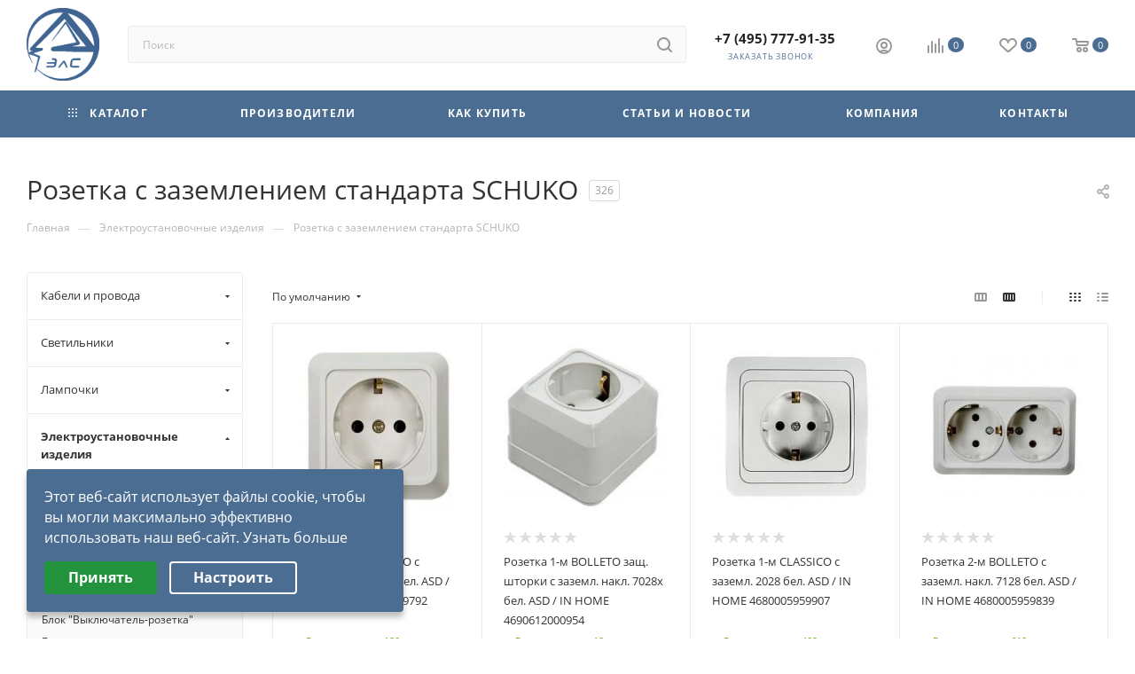

--- FILE ---
content_type: text/html; charset=UTF-8
request_url: https://electro-sad.ru/ajax/bottom_panel.php
body_size: -48
content:


<link href="/bitrix/css/r52.acceptcookies/style.css?17241592574008"  rel="stylesheet" />




--- FILE ---
content_type: image/svg+xml
request_url: https://electro-sad.ru/bitrix/templates/aspro_max/images/svg/catalog/dots_pagination.svg
body_size: 189
content:
<svg xmlns="http://www.w3.org/2000/svg" width="12" height="2" viewBox="0 0 12 2">
  <defs>
    <style>
      .cls-1 {
        fill: #333;
        fill-rule: evenodd;
      }
    </style>
  </defs>
  <path class="cls-1" d="M1170,2890h2v2h-2v-2Zm5,0h2v2h-2v-2Zm5,0h2v2h-2v-2Z" transform="translate(-1170 -2890)"/>
</svg>


--- FILE ---
content_type: image/svg+xml
request_url: https://electro-sad.ru/bitrix/templates/aspro_max/images/svg/noimage_product.svg
body_size: 900
content:
<svg id="noimage_product.svg" xmlns="http://www.w3.org/2000/svg" width="450" height="450" viewBox="0 0 450 450">
  <defs>
    <style>
      .cls-1 {
        fill: #fff;
        fill-opacity: 0;
      }

      .cls-2 {
        fill: #2b303e;
        fill-rule: evenodd;
        opacity: 0.07;
      }
    </style>
  </defs>
  <rect id="Rectangle_658_copy_20" data-name="Rectangle 658 copy 20" class="cls-1" width="450" height="450"/>
  <path id="Rounded_Rectangle_942_copy_2" data-name="Rounded Rectangle 942 copy 2" class="cls-2" d="M503,712H261c-9.941,0-16-6.059-16-16V454c0-9.941,6.059-16,16-16H503c9.941,0,16,6.059,16,16V696C519,705.941,512.941,712,503,712Zm-4-20V612.947l-55.016-54.886-44.9,44.791L488.446,692H499Zm-38.849,0-97.167-96.939L265.817,692H460.151ZM265,458V664.587l90.911-90.7a10.019,10.019,0,0,1,14.147,0l14.883,14.848,51.97-51.848a10.019,10.019,0,0,1,14.147,0L499,584.719V458H265Zm58,95a37,37,0,1,1,37-37A37,37,0,0,1,323,553Zm0-54a17,17,0,1,0,17,17A17,17,0,0,0,323,499Z" transform="translate(-157 -350)"/>
</svg>


--- FILE ---
content_type: image/svg+xml
request_url: https://electro-sad.ru/bitrix/templates/aspro_max/images/svg/trianglearrows.svg
body_size: 120
content:
<svg xmlns="http://www.w3.org/2000/svg" width="15" height="3" viewBox="0 0 15 3">
    <path class="cls-1" d="M250,80h5l-2.5,3Z" transform="translate(-250 -80)"/>
    <path fill="#fff" d="M240,80h5l-2.5,3Z" transform="translate(-230 -80)"/>
</svg>